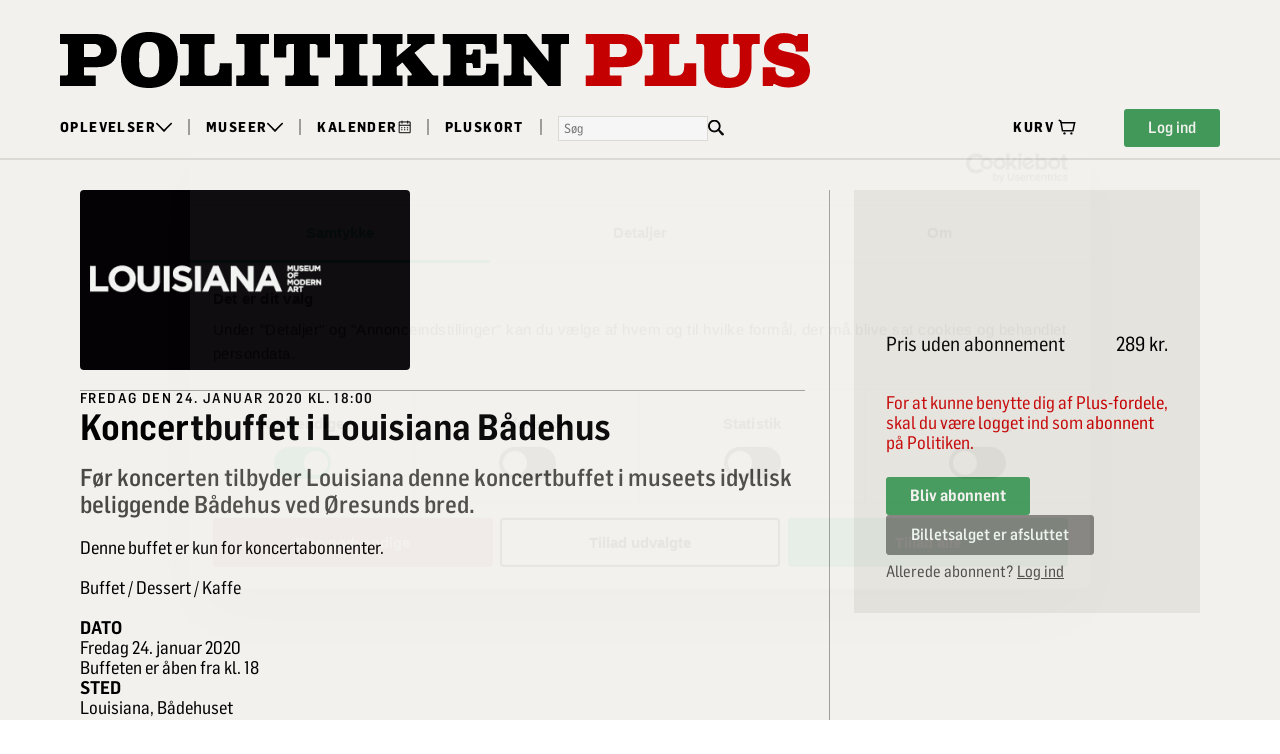

--- FILE ---
content_type: text/html; charset=UTF-8
request_url: https://politikenplus.dk/59217/Koncertbuffet_i_Louisiana_Baadehus
body_size: 969
content:
<!DOCTYPE html><html><head><meta charset="UTF-8" /><meta content="IE=edge" http-equiv="X-UA-Compatible" /><meta content="width=device-width, initial-scale=1" name="viewport" /><meta content="Safeticket A/S" name="author" /><script id="facebook_pixel_head">setTimeout(function () { !function (f, b, e, v, n, t, s) { if (f.fbq) return; n = f.fbq = function () { n.callMethod ? n.callMethod.apply(n, arguments) : n.queue.push(arguments) }; if (!f._fbq) f._fbq = n; n.push = n; n.loaded = !0; n.version = '2.0'; n.queue = []; t = b.createElement(e); t.async = !0; t.src = v; s = b.getElementsByTagName(e)[0]; s.parentNode.insertBefore(t, s) }(window, document, 'script', 'https://connect.facebook.net/en_US/fbevents.js'); fbq('init', '748074089697638'); fbq('track', 'PageView', { referrer: '' }); }, 0)</script><noscript></noscript><meta content="https://politikenplus.dk/59217/Koncertbuffet_i_Louisiana_Baadehus" property="og:url" /><meta content="event" property="og:type" /><meta content="Koncertbuffet i Louisiana B&aring;dehus" property="og:title" /><meta content="313275839902" property="fb:app_id" /><meta content="F&oslash;r koncerten tilbyder Louisiana denne koncertbuffet i museets idyllisk beliggende B&aring;dehus ved &Oslash;resunds bred." property="og:description" /><meta content="https://politikenplus.dk/filestore/84959e0f849940c2d8a2e08be2b69ec992fd9b4e54dcde2af8248106b3c60119211fb3e402586ee6ec88c0c479c3aaf3" property="og:image" /><script src="/jsc/b48372c999a8772d01ebe7ceb5c7507bd735af166b32f9d0e6f11683a4506ac1.js" type="text/javascript"></script><script>window.onerror = function (m, u, l, c) { if (!(l == 0 && c == 0)) { $.post("/window.onerror", { msg: m, url: u, line: l, col: c, href: window.location.href, d: "of1" }); }; }</script><script src="https://api.tiles.mapbox.com/mapbox-gl-js/v0.49.0/mapbox-gl.js"></script><link href="https://api.tiles.mapbox.com/mapbox-gl-js/v0.49.0/mapbox-gl.css" rel="stylesheet" /></head><body><img height="1" src="https://www.facebook.com/tr?id=748074089697638&amp;ev=PageView&amp;noscript=1" style="display:none" width="1" /></body></html>

--- FILE ---
content_type: image/svg+xml
request_url: https://politikenplus.dk/of1/b/pol/images/politiken/instagram.svg
body_size: 1298
content:
<svg width="40" height="40" viewBox="0 0 40 40" fill="none" xmlns="http://www.w3.org/2000/svg">
<g id="Type=instagram">
<circle id="Ellipse 41" cx="20" cy="20" r="20" fill="black"/>
<path id="Union" fill-rule="evenodd" clip-rule="evenodd" d="M25.8834 9.99517H14.1187C11.8446 9.99517 10.001 11.8387 10.001 14.1128V25.8775C10.001 28.1516 11.8446 29.9952 14.1187 29.9952H25.8834C28.1575 29.9952 30.001 28.1516 30.001 25.8775V14.1128C30.001 11.8387 28.1575 9.99517 25.8834 9.99517ZM14.1187 8.23047C10.8699 8.23047 8.23633 10.8641 8.23633 14.1128V25.8775C8.23633 29.1263 10.8699 31.7599 14.1187 31.7599H25.8834C29.1321 31.7599 31.7657 29.1263 31.7657 25.8775V14.1128C31.7657 10.8641 29.1321 8.23047 25.8834 8.23047H14.1187ZM19.9995 24.1094C22.2737 24.1094 24.1172 22.2658 24.1172 19.9917C24.1172 17.7176 22.2737 15.8741 19.9995 15.8741C17.7254 15.8741 15.8819 17.7176 15.8819 19.9917C15.8819 22.2658 17.7254 24.1094 19.9995 24.1094ZM19.9995 25.8741C23.2483 25.8741 25.8819 23.2405 25.8819 19.9917C25.8819 16.743 23.2483 14.1094 19.9995 14.1094C16.7508 14.1094 14.1172 16.743 14.1172 19.9917C14.1172 23.2405 16.7508 25.8741 19.9995 25.8741ZM26.4708 15.2872C27.4454 15.2872 28.2355 14.4971 28.2355 13.5225C28.2355 12.5479 27.4454 11.7578 26.4708 11.7578C25.4961 11.7578 24.7061 12.5479 24.7061 13.5225C24.7061 14.4971 25.4961 15.2872 26.4708 15.2872Z" fill="#FBFAF7"/>
</g>
</svg>
